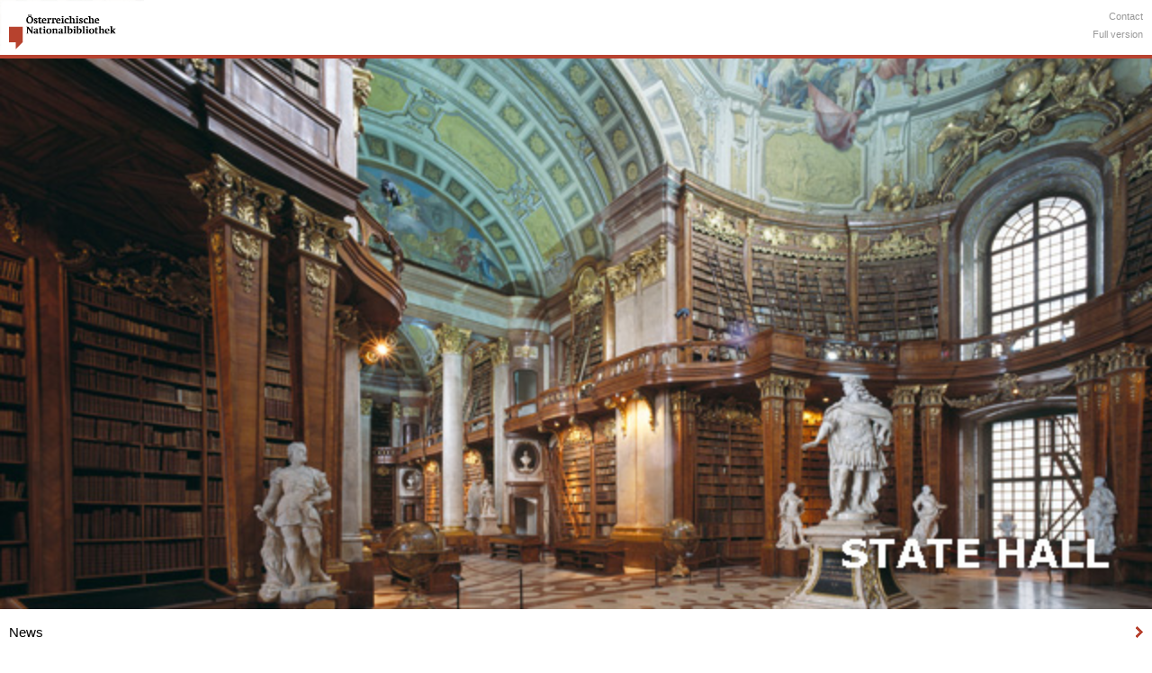

--- FILE ---
content_type: text/html;charset=utf-8
request_url: https://webarchiv.onb.ac.at/web/20131003233518/http://m.onb.ac.at/ev/
body_size: 1846
content:
<!DOCTYPE html>
<html>
    <meta charset="utf-8" >
    <meta name="viewport" content="width=device-width, initial-scale=1, maximum-scale=3, minimum-scale=1, user-scalable=yes">
    <meta name="HandheldFriendly" content="true" />
    <meta name="apple-mobile-web-app-capable" content="yes" />
    <meta name="apple-mobile-web-app-status-bar-style" content="black" />
    <meta name="format-detection" content="telephone=no">
    <title>Austrian National Library</title>
    <link rel="shortcut icon" type="image/x-icon" href="https://webarchiv.onb.ac.at/web/20131003233518im_/http://m.onb.ac.at/m/images/favicon.ico" />
    <script type="text/javascript" src="https://webarchiv.onb.ac.at/web/20131003233518js_/http://m.onb.ac.at/ev/20544.js"></script>
    <script type="text/javascript" src="https://webarchiv.onb.ac.at/web/20131003233518js_/http://m.onb.ac.at/ev/20545.js"></script>
    <script type="text/javascript">
    $(document).ready(function() {
        $('a[href=#top]').click(function(){
            $('html, body').animate({scrollTop:0}, 'slow');
            return false;
        });

        $("#news .txt-item").click(function(){
             if($(this).find("a.more").attr("href") != undefined) {
                 window.location=$(this).find("a.more").attr("href"); 
             }
             return false;
        });
        $("#exhibitions .txt-item").click(function(){
            if($(this).find("a.more").attr("href") != undefined) {
                 window.location=$(this).find("a.more").attr("href"); 
            }
            return false;
        });
    });
    </script> 
    <link rel="stylesheet" type="text/css" href="https://webarchiv.onb.ac.at/web/20131003233518cs_/http://m.onb.ac.at/ev/20543.css"/>
</head>
<body>
<a id="top"></a>
<div id="mobile">
    <header>
        <div id="logo"><a href="https://webarchiv.onb.ac.at/web/20131003233518/http://m.onb.ac.at/ev/index.htm"><img src="https://webarchiv.onb.ac.at/web/20131003233518im_/http://m.onb.ac.at/ev/images/logo_2x.png" width="160" height="57" alt="Austrian National Library" title="Austrian National Library"></a></div>
        <div class="meta"><ul><li><a href="https://webarchiv.onb.ac.at/web/20131003233518/http://m.onb.ac.at/ev/20542.htm">Contact</a></li><li><a href=https://webarchiv.onb.ac.at/web/20131003233518/http://www.onb.ac.at/ev/?full=1 target="_blank">Full version</a></li></ul></div>
<div id="containerslider">
<script type="text/javascript" src="https://webarchiv.onb.ac.at/web/20131003233518js_/http://m.onb.ac.at/ev/20532.js"></script>
<script type="text/javascript">
$(document).ready(function() {
    $('#slider').jcarousel({
        animation: "slow",
        visible: 1,
        auto: 3,
        wrap: "last",
        scroll: 1,
        itemFallbackDimension: 640 /*,
        itemVisibleOutCallback: {onAfterAnimation: function(carousel, item, i, state, evt) {
            if (i < 1 || i > carousel.size())
                carousel.remove(i);
        }}*/
    });
});
</script>
<ul id="slider"><li><a href="https://webarchiv.onb.ac.at/web/20131003233518/http://m.onb.ac.at/ev/20562.htm"><img src="https://webarchiv.onb.ac.at/web/20131003233518im_/http://m.onb.ac.at/ev/images/diashow/060913_m_statehall_eng.jpg" alt="State Hall" title="State Hall" style="width:100%;"></a></li><li><a href="https://webarchiv.onb.ac.at/web/20131003233518/http://m.onb.ac.at/ev/20536_21843.htm"><img src="https://webarchiv.onb.ac.at/web/20131003233518im_/http://m.onb.ac.at/ev/images/wege_englisch.jpg" alt="Exhibition" title="Exhibition" style="width:100%;"></a></li><li><a href="https://webarchiv.onb.ac.at/web/20131003233518/http://m.onb.ac.at/ev/20551.htm"><img src="https://webarchiv.onb.ac.at/web/20131003233518im_/http://m.onb.ac.at/ev/images/abo_engl.jpg" alt="Digital Reading Room" title="Digital Reading Room" style="width:100%;"></a></li><li><a href="https://webarchiv.onb.ac.at/web/20131003233518/http://m.onb.ac.at/ev/20570.htm"><img src="https://webarchiv.onb.ac.at/web/20131003233518im_/http://m.onb.ac.at/ev/images/diashow/060913_m_events_engl.jpg" alt="Book Adoption Campaign" title="Book Adoption Campaign" style="width:100%;"></a></li></ul>
</div>


<nav><ul class="nav"><li><a href="https://webarchiv.onb.ac.at/web/20131003233518/http://m.onb.ac.at/ev/20533.htm">News</a></li><li><a href="https://webarchiv.onb.ac.at/web/20131003233518/http://m.onb.ac.at/ev/20539.htm">Library</a></li><li><a href="https://webarchiv.onb.ac.at/web/20131003233518/http://m.onb.ac.at/ev/20538.htm">Collections</a></li><li><a href="https://webarchiv.onb.ac.at/web/20131003233518/http://m.onb.ac.at/ev/20537.htm">Museums</a></li><li><a href="https://webarchiv.onb.ac.at/web/20131003233518/http://m.onb.ac.at/ev/20536.htm">Exhibitions</a></li><li><a href="https://webarchiv.onb.ac.at/web/20131003233518/http://m.onb.ac.at/ev/events.php">Events</a></li><li><a href="https://webarchiv.onb.ac.at/web/20131003233518/http://m.onb.ac.at/ev/20534.htm">About us</a></li></ul></nav>
</header>
<footer data-role="footer">
    <div class="meta">
            <ul><li class="item1"><a href="#top">Top of page</a></li><li class="item2"><a href="https://webarchiv.onb.ac.at/web/20131003233518/http://m.onb.ac.at/ev/20541.htm">Terms of use</a></li><li class="item3"><a href="https://webarchiv.onb.ac.at/web/20131003233518/http://m.onb.ac.at/ev/20542.htm">Contact</a></li><li class="item4"><a href="https://webarchiv.onb.ac.at/web/20131003233518/http://www.facebook.com/nationalbibliothek">Facebook </a></li></ul>
            <ul><li class="item1 deutsch"><a href="https://webarchiv.onb.ac.at/web/20131003233518/http://m.onb.ac.at/index.html">Deutsch</a></li><li class="item2"><a href=https://webarchiv.onb.ac.at/web/20131003233518/http://onb.ac.at/ev/?full=1 target="_blank">Full version</a></li></ul>
    </div>
    <div id="copyright">&copy; &Ouml;sterreichische Nationalbibliothek</div>
</footer>
</div>
</body>
</html>






















<script>
  var _paq = window._paq = window._paq || [];
  _paq.push(['trackPageView']);
  _paq.push(['enableLinkTracking']);
  (function() {
    var u="https://analytics.onb.ac.at/";
    _paq.push(['setTrackerUrl', u+'matomo.php']);
    _paq.push(['setSiteId', '13']);
    var d=document, g=d.createElement('script'), s=d.getElementsByTagName('script')[0];
    g.async=true; g.src=u+'matomo.js'; s.parentNode.insertBefore(g,s);
  })();
</script>



<!--
    onblogging 20131004013518/http://m.onb.ac.at/ev/ called by 1
-->

<!--
     FILE ARCHIVED ON 23:35:18 Oct 3, 2013 AND RETRIEVED FROM THE
     AN OPENWAYBACK INSTANCE ON 6:58:03 Jan 23, 2026.
     JAVASCRIPT APPENDED BY OPENWAYBACK FROM onb.ac.at
-->


--- FILE ---
content_type: text/css;charset=UTF-8
request_url: https://webarchiv.onb.ac.at/web/20131003233518cs_/http://m.onb.ac.at/ev/20543.css
body_size: 3274
content:
* {
    font-family: Tahoma, Arial, sans-serif;
    margin: 0 0 0 0;
    padding: 0 0 0 0;
    -webkit-text-size-adjust: none;p
}
a {
    text-decoration: none;
    background-image: url(https://webarchiv.onb.ac.at/web/20131003233520/http://m.onb.ac.at/ev/images/sprite_select.png);
    background-position: -20px 0px;
    background-repeat: no-repeat;
}
fieldset {
    border: 0;
    font-size: 12px;
}

#content .nav a.active {
    background-color: yellow;
}

img {
    border: none;
}

hr {
    background-color: #ffffff;
    background-image: url(https://webarchiv.onb.ac.at/web/20131003233520/http://m.onb.ac.at/ev/images/icon_line.png);
    background-size: 100% 1px;
    background-repeat: no-repeat;
    background-position: center top;
    height: 1px;
    border: none;
    margin-bottom: 5px;
}

#mobile {
    width: 100%;
    overflow: hidden;
}

/*************************************
*              HEADER                *
*************************************/
header #logo {
    float: left;
    width: 33%;
}
header .meta {
    float: right;
    width: 100px;
    text-align: right;
}
header .meta li {
    list-style-type: none;
}
header .meta a {
    text-decoration: none;
    font-size: 11px;
    color: #999999;
    float: right;
    padding-bottom: 8px;
    padding-right: 10px;
}
header .meta li:first-child a {
    padding-top: 12px;
}

.nav {
    background-color: #ffffff;
}
.nav li, .extern li, .month li, #news div.txt-item, .contacts div.txt-item  {
    font-size: 15px;
    background-color: #ffffff;
    background-image: url(https://webarchiv.onb.ac.at/web/20131003233520/http://m.onb.ac.at/ev/images/icon_line.png);
    background-size: 100% 1px;
    background-repeat: no-repeat;
    background-position: center top;
}
.nav li:first-child, .extern li:first-child, .month li:first-child, #news .txt-item:first-child, .contacts div.txt-item:first-child {
    background-image: none;
}

.nav a:link, .extern a:link, .nav ul li a:visited {
    color: black;
}
.nav a, .extern a, .month a{
    padding: 13px 22px 13px 10px;
    display: block;
    color: black;
    background-image: url(https://webarchiv.onb.ac.at/web/20131003233520/http://m.onb.ac.at/ev/images/sprite_select.png);
    background-repeat: no-repeat;
    background-position: right 15px;
    -webkit-tap-highlight-color: rgba(0,0,0,0);
}
.month a {
    background-image: url(https://webarchiv.onb.ac.at/web/20131003233520/http://m.onb.ac.at/ev/images/icon_select_over.png);
    background-position: right center;
}
.nav a:active, .extern a:active, .nav a:hover, .extern a:hover, .nav a.active {
    display: block;
    background-color: #b74230;
    background-image: url(https://webarchiv.onb.ac.at/web/20131003233520/http://m.onb.ac.at/ev/images/sprite_select.png);
    background-repeat: no-repeat;
    background-position: right -40px;
    color: #ffffff;
}
ul.extern {
    background-color: #efefef;
    padding-bottom: 18px;
}

.extern a.extern{
    background-image: url(https://webarchiv.onb.ac.at/web/20131003233520/http://m.onb.ac.at/ev/images/sprite_extern.png);
    background-position: right -34px;
}
.extern a.extern:link {
    background-image: url(https://webarchiv.onb.ac.at/web/20131003233520/http://m.onb.ac.at/ev/images/sprite_extern.png);
    background-position: right -34px;
}
.extern a.extern:hover,
.extern a.extern:active,
.extern a.extern.hover {
    background-image: url(https://webarchiv.onb.ac.at/web/20131003233520/http://m.onb.ac.at/ev/images/sprite_extern.png);
    background-position: right 15px;
}
#title {
    clear: both;
    font-size: 15px;
    margin-bottom: 2px;
}
#title a {
    text-align: center;
    background-image: url(https://webarchiv.onb.ac.at/web/20131003233520/http://m.onb.ac.at/ev/images/back.png);
    background-repeat: no-repeat;
    background-position: left center;
    padding: 13px 10px 13px 10px;
    display: block;
    background-color: #b74230;
    color: #ffffff;
}
#title a.close{
    background-image: url(https://webarchiv.onb.ac.at/web/20131003233520/http://m.onb.ac.at/ev/images/icon_close.png);
    background-position: right center;
}
#containerslider {
    border-top: 4px solid #b74230;
    display: block;
    clear: both;
    width: 100%;
    height: 24%;
    overflow: hidden;
}
#containerslider img, #containerimg img {
    width:100%;
}

/*************************************
*               CONTENT              *
*************************************/
#content h4, 
#content h3, 
#content h2, 
#content h1, 
.extern li.header {
  color: #B74230;
  font-size: 12px;
  font-weight: bold;
  line-height: 1.1em;
}
#content h2, 
#content h1 {
  font-size: 15px;
  line-height: 1.1em;
}
#content #news h4 {
  font-size: 14px;
  padding-bottom: 9px;
}
#content #exhibitions h2,
#content #exhibition-detail h2 {
  padding-bottom: 8px;
}
#content .grey h3 {
  padding-bottom: 9px;
}
#content .contacts h4 {
  font-weight: normal;
  padding-bottom: 9px;
}
.extern li.header {
  background-color: #efefef;
  background-image: none;
  padding: 17px 10px 8px 10px;  
}

#content .txt-item div {
  font-size: 12px;
}
#content p{
  font-size: 12px;
  margin-bottom: 10px;
}
#content .col2 {
    display: none;
}
#content .contacts p{
  margin-bottom: 0px;
}
#content .txt-item ol {
  list-style-position: outside;
  padding: 10px 25px 10px 25px;
  margin-bottom: 10px;
  font-size: 12px;
  background-color: #ffffff;
  background-image: url(https://webarchiv.onb.ac.at/web/20131003233520/http://m.onb.ac.at/ev/images/icon_line.png);
  background-size: 100% 1px;
  background-repeat: no-repeat;
  background-position: center bottom;
}
#content .txt-item ol li {
  margin-bottom: 5px;
}
#content .txt-item li {
  margin-left: 20px;
  list-style-position: outside;
}
#content p.top a {
  color: #777777;
  font-size: 9px;
  text-decoration: none;
  margin: 0px 3% 0px 3%;
}

#content .txt-item p.theme {
  color: #999999;
  font-size: 11px;
  margin-bottom: 0px;
}
#content .important p.theme {
  background-image: url(https://webarchiv.onb.ac.at/web/20131003233520/http://m.onb.ac.at/ev/images/icon_important.png);
  background-position: center left;
  background-repeat: no-repeat;
  padding-left: 20px;
  margin-bottom: 0px;
}
#content #faq p {
  margin-bottom: 20px;
}
.txt-item a.more, 
.txt-item a, 
.col1 a,
.grey a, 
ul.link-list a,
.events .box a {
  color: #006699;
  text-decoration: underline;
  font-size: 12px;
}
.txt-item a.tel {
  color: #000000;
  text-decoration: none;
}

#content .grey .txt-item, #content .lightgrey .txt-item, #content .events .box {
  padding: 8px 10px 8px 10px;
}
#content #faq .txt-item {
  padding: 0px 10px 0px 10px;
}

.grey {
  background-color: #efefef;
  margin-bottom: 2px;
}
.grey a[target=_blank], 
.grey a:hover[target=_blank], 
ul.link-list a,
#content a[target=_blank]  {
  background-image: url(https://webarchiv.onb.ac.at/web/20131003233520/http://m.onb.ac.at/ev/images/icon_linkextern.png);
  background-position: center right;
  background-repeat: no-repeat;
  padding-right: 15px;
}
.grey a[href^="mailto"], 
.contacts a[href^="mailto"],
#content a[href^="mailto"] { 
  background-image: url(https://webarchiv.onb.ac.at/web/20131003233520/http://m.onb.ac.at/ev/images/icon_mail.png);
  background-position: center left;
  background-repeat: no-repeat;
  padding-left: 20px;
}
.grey a.button[target=_blank] {
    background-image: url(https://webarchiv.onb.ac.at/web/20131003233520/http://m.onb.ac.at/ev/images/bg_button.png);
    padding-right: 0px;
}

.lightgrey, #content .events .box  {
  background-color: #f7f7f7;
  margin-bottom: 2px;
}
.lightgrey h3 {
  margin-bottom: 10px;
}

#content .txt-item {
  padding: 15px 10px 15px 10px;
}
div.mod-text-2sp-w, div.mod-headline-1 {
  padding: 8px 10px 8px 10px;
}
#news .txt-item {
  padding: 20px 15px 20px 15px;
}
#news .collapseElement p {
    margin-bottom: 0px;
}
#content ul {
    font-size:12px; 
    list-style-position: inside; 
    padding-bottom: 10px;
}
#content ul.month {
    padding-bottom: 0px;
}
.clear {
    display: none;
}


ul.link-list {
  list-style-type: none;
  font-size: 12px;
}

#content .contacts h1, 
#content .events h1 {
  background-color: #bbbbbb;
  color: #ffffff;
  font-size: 12px;
  padding: 7px 10px 7px 10px;
}

/*************************************
*             EXHIBITIONS            *
*************************************/

#content #exhibitions .txt-item {
    background-image: url(https://webarchiv.onb.ac.at/web/20131003233520/http://m.onb.ac.at/ev/images/icon_line.png);
    background-position: center top;
    background-repeat: no-repeat;
    background-size: 100% 1px;
    padding: 20px 15px 20px 15px;
    clear: both;
}
#content #exhibitions .txt-item:first-child {
    background-image: none;
}
#exhibitions img {
    float: left;
    padding-right: 10px;
    width: 90px;
}
#exhibition-detail .image {
    text-align: center;
    width: 100%;
}
#exhibition-detail .image img {
    margin: 0 auto;
}

/*************************************
*               EVENTS               *
*************************************/
.events address {
    margin-bottom: 0px;
    font-size: 12px;
    font-style: normal;
}
.events-detail .box ul {
    list-style-type: square;
    color: #069;
}
.events .box li, .events .box li:first-child, .events .extern li {
    padding: 0 0 0 0;
    background-color: transparent;
    background-image: none;
}
.events .txt-item li a, .events .txt-item li:first-child a, .events .extern a {
    padding: 0 0 0 0;
    background-color: transparent;
    background-image: none;
}
#content .event-detail .extern a:link, #content .event-detail .extern a:hover {
    color: #069;
}
.events ul.month {
    list-style-type: none;
}
.events .left {
    width: 36px;
    float: left;
    font-size: 10px;
    margin-right: 10px;
}
.events .day, .events .weekday {
    display: block;
    width: 100%;
    text-align: right;
}
.events .day {
    font-size: 32px;
    line-height: 28px;
}
.events .right {
    width: auto;
    margin-left: 46px;
    font-size: 10px;
}
.events .category {
    color: #bbbbbb;
}
.events-detail li, .events-detail li:first-child {
    padding: 13px 22px 13px 10px;
    background-image: url(https://webarchiv.onb.ac.at/web/20131003233520/http://m.onb.ac.at/ev/images/icon_line.png);
    background-repeat: no-repeat;
    background-position: center bottom;
    background-size: 100% 1px;
}
h3.trigger, h3.trigger_active {
    background-repeat: no-repeat;
    background-position: right top;
    margin-bottom: 0px;
}
.trigger {
    background-image: url(https://webarchiv.onb.ac.at/web/20131003233520/http://m.onb.ac.at/ev/images/icon_acc_open.png);
    cursor: pointer;
}
.trigger_active {
    background-image: url(https://webarchiv.onb.ac.at/web/20131003233520/http://m.onb.ac.at/ev/images/icon_acc_close.png);
    cursor: pointer;
}
.toggle_container {
    padding-top: 12px;
}
span.form-label {
    width: 65px; 
    display: block; 
    float: left;
    height: 38px;
    line-height: 38px;
}
span.form-input-select select {
    background: transparent;
    width: 230px;
    height: 38px;
    padding: 7px;
    border: none;
}
span.form-input-select {
    width: 230px;
    height: 38px;
    display: block;
    overflow: hidden;
    margin-bottom: 18px;
    background: url(https://webarchiv.onb.ac.at/web/20131003233520/http://m.onb.ac.at/ev/images/select.png) no-repeat right #fff;
}
span.form-input option {
    line-height: 38px;
}
span.form-input .btn-ok {
    text-decoration: none;
    color: #999999;
    font-size: 14px;
    border-radius: 5px 5px 5px;
    width: 60px;
    height: 30px;
    cursor: pointer;
    display: block;
    vertical-align: middle;
    margin-bottom: 6px;
    padding: 0;
    position: relative;
    text-align: center;
    box-shadow: 0 1px 1px rgba(0, 0, 0, 0.3);
    background-clip: padding-box;
    background-image: url(https://webarchiv.onb.ac.at/web/20131003233520/http://m.onb.ac.at/ev/images/bg_button.png);
    background-size: 1px 32px;
    background-repeat: repeat-x;
    padding: 0px 0px 0px 0px;
    line-height: 30px;
    background-color: #ffffff;
    border: 0px;
}

/*************************************
*               FOOTER               *
*************************************/
footer {
    background-color: #efefef;
    text-align: center;
    color: #999999;
    padding-top: 24px;
    text-align: center;
    width: 100%;
    display: block;
    font-size: 11px;
}
footer .meta {
    padding-bottom: 25px;
    display: table;
    margin: 0 auto;
    height: 50px;
}
footer a {
    color: #777777;
}
footer ul {
    display: block;
    padding-bottom: 16px;
}

footer .meta li {
    padding: 0px 7px 0px 7px;
    margin-bottom: 8px;
    margin-top: 8px;
    display: inline;
    list-style-type: none;
    background: url(https://webarchiv.onb.ac.at/web/20131003233520/http://m.onb.ac.at/ev/images/icon_separator.png) no-repeat 0 0;
    background-position: left center;
}
footer li.item1 {
    padding-left: 0px;
}
footer li.item4 {
    padding-right: 0px;
}
/*footer li a {
    padding-bottom: 5px;
    padding-top: 2px;
}*/
footer li.item1 {
    background-image: none;
}
footer li.item4 a {
    background: url(https://webarchiv.onb.ac.at/web/20131003233520/http://m.onb.ac.at/ev/images/icon_facebook.png) no-repeat 0 0;
    background-position: left top;
    padding-left: 15px;
}
footer #copyright {
    width: 100%;
    text-align: center;
    clear: both;
    padding-bottom: 25px;
    font-size: 9px;
}

/*************************************
*               BUTTONS              *
*************************************/

a.button {
    text-decoration: none;
    color: #999999;
    font-size: 11px;
    border-radius: 5px 5px 5px;
    width: 100%;
    height: 30px;
    cursor: pointer;
    display: block;
    vertical-align: middle;
    margin-bottom: 6px;
    padding: 0;
    position: relative;
    text-align: center;
    box-shadow: 0 1px 1px rgba(0, 0, 0, 0.3);
    background-clip: padding-box;
    background-image: url(https://webarchiv.onb.ac.at/web/20131003233520/http://m.onb.ac.at/ev/images/bg_button.png);
    background-size: 1px 32px;
    background-repeat: repeat-x;
    padding: 0px 0px 0px 0px;
    line-height: 30px;
    background-color: #ffffff;
}
a.button .btn-text {
    margin: auto;
}
a.telefon .btn-text {
    padding-left: 25px;
    background-image: url(https://webarchiv.onb.ac.at/web/20131003233520/http://m.onb.ac.at/ev/images/icon_telefon.png);
    background-repeat: no-repeat;
    background-position: left center;
}
a.googlemaps .btn-text {
    padding-left: 27px;
    background-image: url(https://webarchiv.onb.ac.at/web/20131003233520/http://m.onb.ac.at/ev/images/icon_googlemaps.png);
    background-repeat: no-repeat;
    background-position: left center;
}

/*************************************
*               RETINA               *
*************************************/

@media only screen and (-webkit-min-device-pixel-ratio: 2) {
    #content .important p.theme {
        background-image: url(https://webarchiv.onb.ac.at/web/20131003233520/http://m.onb.ac.at/ev/images/icon_important_2x.png);
        background-size: 12px 12px;
    }
    .nav li, .extern li, .month li, #exhibitions .txt-item, #news .txt-item  {
        background-image: url(https://webarchiv.onb.ac.at/web/20131003233520/http://m.onb.ac.at/ev/images/icon_line.png);
        background-size: 100% 1px;
    }
    .trigger {
        background-image: url(https://webarchiv.onb.ac.at/web/20131003233520/http://m.onb.ac.at/ev/images/icon_acc_open_2x.png);
        background-size: 13px 12px;
    }
    .trigger_active {
        background-image: url(https://webarchiv.onb.ac.at/web/20131003233520/http://m.onb.ac.at/ev/images/icon_acc_close_2x.png);
        background-size: 13px 12px;
    }
    footer li.item4 a {
        background: url(https://webarchiv.onb.ac.at/web/20131003233520/http://m.onb.ac.at/ev/images/icon_facebook_2x.png) no-repeat 0 0;
        background-size: 12px 13px;
        background-position: left 2px;
    }
    footer li {
        background: url(https://webarchiv.onb.ac.at/web/20131003233520/http://m.onb.ac.at/ev/images/icon_separator_2x.png) no-repeat 0 0;
        background-size: 2px 13px;
    }

    .nav a, .extern a {
        background-image: url(https://webarchiv.onb.ac.at/web/20131003233520/http://m.onb.ac.at/ev/images/sprite_select_2x.png);
        background-size: 18px 70px;
    }
    .nav a:active, .nav a:hover, .extern a:hover,
    .nav a.hover, .extern a.hover {
        background-image: url(https://webarchiv.onb.ac.at/web/20131003233520/http://m.onb.ac.at/ev/images/sprite_select_2x.png);
        background-size: 18px 70px;
    }
    .month a {
        background-image: url(https://webarchiv.onb.ac.at/web/20131003233520/http://m.onb.ac.at/ev/images/icon_select_2x.png);
        background-size: 18px 14px;    
    }

    .grey a[target=_blank], 
    .grey a:hover[target=_blank], 
    ul.link-list a,
    #content a[target=_blank]  {
        background-image: url(https://webarchiv.onb.ac.at/web/20131003233520/http://m.onb.ac.at/ev/images/icon_linkextern_2x.png);
        background-size: 9px 9px;
    }
    .grey a[href^="mailto"], .contacts a[href^="mailto"] { 
        background-image: url(https://webarchiv.onb.ac.at/web/20131003233520/http://m.onb.ac.at/ev/images/icon_mail_2x.png);
        background-size: 15px 10px;
    }
    .extern a.extern {
        background-image: url(https://webarchiv.onb.ac.at/web/20131003233520/http://m.onb.ac.at/ev/images/sprite_extern_2x.png);
        background-size: 22px 63px;
    }
    .extern a.extern:hover,
    .extern a.extern:active,
    .extern a.extern.hover {
        background-image: url(https://webarchiv.onb.ac.at/web/20131003233520/http://m.onb.ac.at/ev/images/sprite_extern_2x.png);
        background-size: 22px 63px;
    }
    #title a {
        background-image: url(https://webarchiv.onb.ac.at/web/20131003233520/http://m.onb.ac.at/ev/images/back_2x.png);
        background-size: 24px 13px;
    }
    #title a.close {
        background-image: url(https://webarchiv.onb.ac.at/web/20131003233520/http://m.onb.ac.at/ev/images/icon_close_2x.png);
        background-size: 20px 12px;
    }
    a.telefon .btn-text {
        background-image: url(https://webarchiv.onb.ac.at/web/20131003233520/http://m.onb.ac.at/ev/images/icon_telefon_2x.png);
        background-size: 15px 13px;
    }
    a.googlemaps .btn-text {
        background-image: url(https://webarchiv.onb.ac.at/web/20131003233520/http://m.onb.ac.at/ev/images/icon_googlemaps_2x.png);
        background-size: 19px 19px;
    }
    span.form-input select {
        background: url(https://webarchiv.onb.ac.at/web/20131003233520/http://m.onb.ac.at/ev/images/select_2x.png) no-repeat right #fff;
        background-size: 38px 38px;
    }
}







/*
     FILE ARCHIVED ON 23:35:20 Oct 3, 2013 AND RETRIEVED FROM THE
     AN OPENWAYBACK INSTANCE ON 6:58:04 Jan 23, 2026.
     JAVASCRIPT APPENDED BY OPENWAYBACK, COPYRIGHT INTERNET ARCHIVE.

     ALL OTHER CONTENT MAY ALSO BE PROTECTED BY COPYRIGHT (17 U.S.C.
     SECTION 108(a)(3)).
*/
